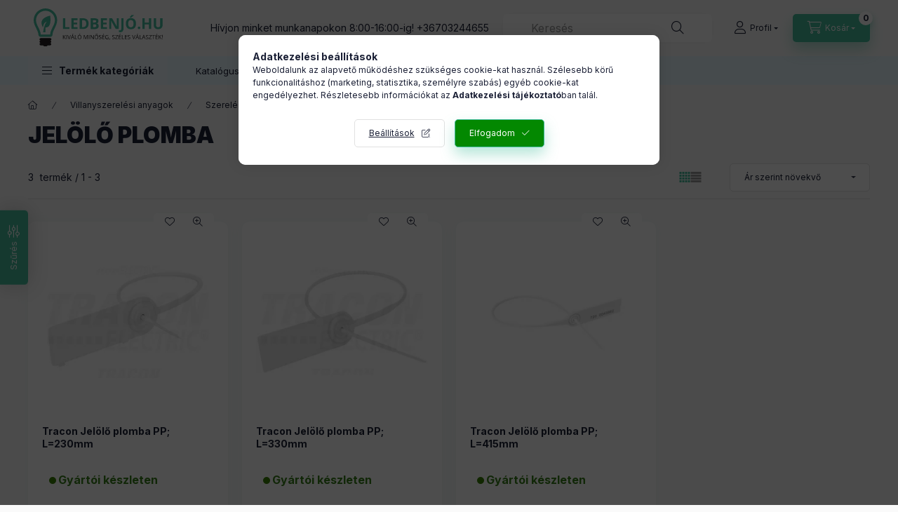

--- FILE ---
content_type: text/html; charset=utf-8
request_url: https://www.google.com/recaptcha/api2/aframe
body_size: 258
content:
<!DOCTYPE HTML><html><head><meta http-equiv="content-type" content="text/html; charset=UTF-8"></head><body><script nonce="ZU2_JZdROdm0aunKRA5RAw">/** Anti-fraud and anti-abuse applications only. See google.com/recaptcha */ try{var clients={'sodar':'https://pagead2.googlesyndication.com/pagead/sodar?'};window.addEventListener("message",function(a){try{if(a.source===window.parent){var b=JSON.parse(a.data);var c=clients[b['id']];if(c){var d=document.createElement('img');d.src=c+b['params']+'&rc='+(localStorage.getItem("rc::a")?sessionStorage.getItem("rc::b"):"");window.document.body.appendChild(d);sessionStorage.setItem("rc::e",parseInt(sessionStorage.getItem("rc::e")||0)+1);localStorage.setItem("rc::h",'1768656892569');}}}catch(b){}});window.parent.postMessage("_grecaptcha_ready", "*");}catch(b){}</script></body></html>